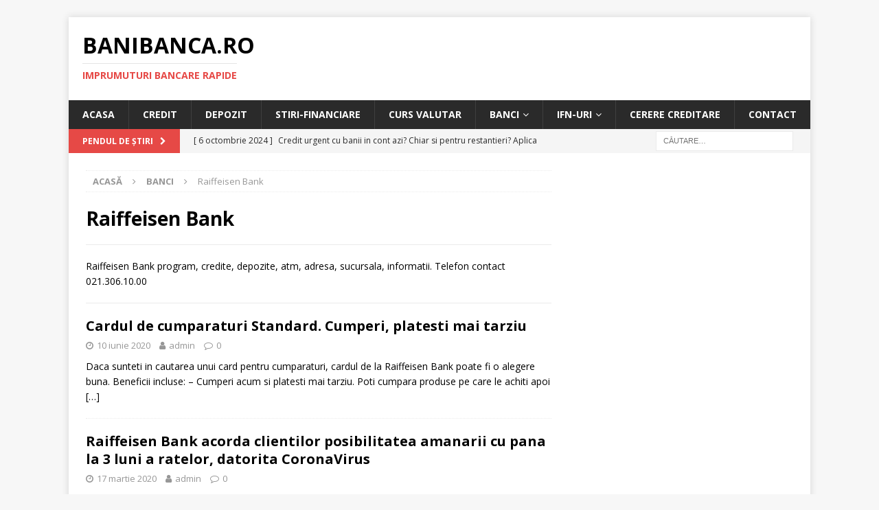

--- FILE ---
content_type: text/html; charset=UTF-8
request_url: http://banibanca.ro/informatii-despre/category/banci-romania/raiffeisen-bank/
body_size: 46591
content:
<!DOCTYPE html>
<html class="no-js mh-one-sb" lang="ro-RO">
<head>
<meta charset="UTF-8">
<meta name="viewport" content="width=device-width, initial-scale=1.0">
<link rel="profile" href="http://gmpg.org/xfn/11" />
<title>Informatii despre Raiffeisen Bank</title>
<meta name='robots' content='max-image-preview:large' />

<!-- All In One SEO Pack 3.7.1[214,257] -->
<meta name="description"  content="Raiffeisen Bank program, credite, depozite, atm, adresa, sucursala, informatii. Telefon contact 021.306.10.00" />

<meta name="keywords"  content="raiffeisen bank" />
<meta name="robots" content="noindex,follow" />

<script type="application/ld+json" class="aioseop-schema">{"@context":"https://schema.org","@graph":[{"@type":"Organization","@id":"https://banibanca.ro/#organization","url":"https://banibanca.ro/","name":"BaniBanca.RO","sameAs":[]},{"@type":"WebSite","@id":"https://banibanca.ro/#website","url":"https://banibanca.ro/","name":"BaniBanca.RO","publisher":{"@id":"https://banibanca.ro/#organization"}},{"@type":"CollectionPage","@id":"https://banibanca.ro/informatii-despre/category/banci-romania/raiffeisen-bank/#collectionpage","url":"https://banibanca.ro/informatii-despre/category/banci-romania/raiffeisen-bank/","inLanguage":"ro-RO","name":"Raiffeisen Bank","isPartOf":{"@id":"https://banibanca.ro/#website"},"breadcrumb":{"@id":"https://banibanca.ro/informatii-despre/category/banci-romania/raiffeisen-bank/#breadcrumblist"},"description":"Raiffeisen Bank program, credite, depozite, atm, adresa, sucursala, informatii. Telefon contact 021.306.10.00"},{"@type":"BreadcrumbList","@id":"https://banibanca.ro/informatii-despre/category/banci-romania/raiffeisen-bank/#breadcrumblist","itemListElement":[{"@type":"ListItem","position":1,"item":{"@type":"WebPage","@id":"https://banibanca.ro/","url":"https://banibanca.ro/","name":"Credit Rapid,Bancar,Nevoi Personale,Ipotecar,Prima Casa,Depozit,Asigurare"}},{"@type":"ListItem","position":2,"item":{"@type":"WebPage","@id":"https://banibanca.ro/informatii-despre/category/banci-romania/","url":"https://banibanca.ro/informatii-despre/category/banci-romania/","name":"Banci"}},{"@type":"ListItem","position":3,"item":{"@type":"WebPage","@id":"https://banibanca.ro/informatii-despre/category/banci-romania/raiffeisen-bank/","url":"https://banibanca.ro/informatii-despre/category/banci-romania/raiffeisen-bank/","name":"Raiffeisen Bank"}}]}]}</script>
<link rel="canonical" href="https://banibanca.ro/informatii-despre/category/banci-romania/raiffeisen-bank/" />
<!-- All In One SEO Pack -->
<link rel='dns-prefetch' href='//fonts.googleapis.com' />
<link rel="alternate" type="application/rss+xml" title="BaniBanca.RO &raquo; Flux" href="https://banibanca.ro/feed/" />
<link rel="alternate" type="application/rss+xml" title="BaniBanca.RO &raquo; Flux comentarii" href="https://banibanca.ro/comments/feed/" />
<link rel="alternate" type="application/rss+xml" title="BaniBanca.RO &raquo; Flux categorie Raiffeisen Bank" href="https://banibanca.ro/informatii-despre/category/banci-romania/raiffeisen-bank/feed/" />
<script type="text/javascript">
window._wpemojiSettings = {"baseUrl":"https:\/\/s.w.org\/images\/core\/emoji\/14.0.0\/72x72\/","ext":".png","svgUrl":"https:\/\/s.w.org\/images\/core\/emoji\/14.0.0\/svg\/","svgExt":".svg","source":{"concatemoji":"http:\/\/banibanca.ro\/wp-includes\/js\/wp-emoji-release.min.js?ver=6.3.7"}};
/*! This file is auto-generated */
!function(i,n){var o,s,e;function c(e){try{var t={supportTests:e,timestamp:(new Date).valueOf()};sessionStorage.setItem(o,JSON.stringify(t))}catch(e){}}function p(e,t,n){e.clearRect(0,0,e.canvas.width,e.canvas.height),e.fillText(t,0,0);var t=new Uint32Array(e.getImageData(0,0,e.canvas.width,e.canvas.height).data),r=(e.clearRect(0,0,e.canvas.width,e.canvas.height),e.fillText(n,0,0),new Uint32Array(e.getImageData(0,0,e.canvas.width,e.canvas.height).data));return t.every(function(e,t){return e===r[t]})}function u(e,t,n){switch(t){case"flag":return n(e,"\ud83c\udff3\ufe0f\u200d\u26a7\ufe0f","\ud83c\udff3\ufe0f\u200b\u26a7\ufe0f")?!1:!n(e,"\ud83c\uddfa\ud83c\uddf3","\ud83c\uddfa\u200b\ud83c\uddf3")&&!n(e,"\ud83c\udff4\udb40\udc67\udb40\udc62\udb40\udc65\udb40\udc6e\udb40\udc67\udb40\udc7f","\ud83c\udff4\u200b\udb40\udc67\u200b\udb40\udc62\u200b\udb40\udc65\u200b\udb40\udc6e\u200b\udb40\udc67\u200b\udb40\udc7f");case"emoji":return!n(e,"\ud83e\udef1\ud83c\udffb\u200d\ud83e\udef2\ud83c\udfff","\ud83e\udef1\ud83c\udffb\u200b\ud83e\udef2\ud83c\udfff")}return!1}function f(e,t,n){var r="undefined"!=typeof WorkerGlobalScope&&self instanceof WorkerGlobalScope?new OffscreenCanvas(300,150):i.createElement("canvas"),a=r.getContext("2d",{willReadFrequently:!0}),o=(a.textBaseline="top",a.font="600 32px Arial",{});return e.forEach(function(e){o[e]=t(a,e,n)}),o}function t(e){var t=i.createElement("script");t.src=e,t.defer=!0,i.head.appendChild(t)}"undefined"!=typeof Promise&&(o="wpEmojiSettingsSupports",s=["flag","emoji"],n.supports={everything:!0,everythingExceptFlag:!0},e=new Promise(function(e){i.addEventListener("DOMContentLoaded",e,{once:!0})}),new Promise(function(t){var n=function(){try{var e=JSON.parse(sessionStorage.getItem(o));if("object"==typeof e&&"number"==typeof e.timestamp&&(new Date).valueOf()<e.timestamp+604800&&"object"==typeof e.supportTests)return e.supportTests}catch(e){}return null}();if(!n){if("undefined"!=typeof Worker&&"undefined"!=typeof OffscreenCanvas&&"undefined"!=typeof URL&&URL.createObjectURL&&"undefined"!=typeof Blob)try{var e="postMessage("+f.toString()+"("+[JSON.stringify(s),u.toString(),p.toString()].join(",")+"));",r=new Blob([e],{type:"text/javascript"}),a=new Worker(URL.createObjectURL(r),{name:"wpTestEmojiSupports"});return void(a.onmessage=function(e){c(n=e.data),a.terminate(),t(n)})}catch(e){}c(n=f(s,u,p))}t(n)}).then(function(e){for(var t in e)n.supports[t]=e[t],n.supports.everything=n.supports.everything&&n.supports[t],"flag"!==t&&(n.supports.everythingExceptFlag=n.supports.everythingExceptFlag&&n.supports[t]);n.supports.everythingExceptFlag=n.supports.everythingExceptFlag&&!n.supports.flag,n.DOMReady=!1,n.readyCallback=function(){n.DOMReady=!0}}).then(function(){return e}).then(function(){var e;n.supports.everything||(n.readyCallback(),(e=n.source||{}).concatemoji?t(e.concatemoji):e.wpemoji&&e.twemoji&&(t(e.twemoji),t(e.wpemoji)))}))}((window,document),window._wpemojiSettings);
</script>
<style type="text/css">
img.wp-smiley,
img.emoji {
	display: inline !important;
	border: none !important;
	box-shadow: none !important;
	height: 1em !important;
	width: 1em !important;
	margin: 0 0.07em !important;
	vertical-align: -0.1em !important;
	background: none !important;
	padding: 0 !important;
}
</style>
	<link rel='stylesheet' id='wp-block-library-css' href='http://banibanca.ro/wp-includes/css/dist/block-library/style.min.css?ver=6.3.7' type='text/css' media='all' />
<style id='classic-theme-styles-inline-css' type='text/css'>
/*! This file is auto-generated */
.wp-block-button__link{color:#fff;background-color:#32373c;border-radius:9999px;box-shadow:none;text-decoration:none;padding:calc(.667em + 2px) calc(1.333em + 2px);font-size:1.125em}.wp-block-file__button{background:#32373c;color:#fff;text-decoration:none}
</style>
<style id='global-styles-inline-css' type='text/css'>
body{--wp--preset--color--black: #000000;--wp--preset--color--cyan-bluish-gray: #abb8c3;--wp--preset--color--white: #ffffff;--wp--preset--color--pale-pink: #f78da7;--wp--preset--color--vivid-red: #cf2e2e;--wp--preset--color--luminous-vivid-orange: #ff6900;--wp--preset--color--luminous-vivid-amber: #fcb900;--wp--preset--color--light-green-cyan: #7bdcb5;--wp--preset--color--vivid-green-cyan: #00d084;--wp--preset--color--pale-cyan-blue: #8ed1fc;--wp--preset--color--vivid-cyan-blue: #0693e3;--wp--preset--color--vivid-purple: #9b51e0;--wp--preset--gradient--vivid-cyan-blue-to-vivid-purple: linear-gradient(135deg,rgba(6,147,227,1) 0%,rgb(155,81,224) 100%);--wp--preset--gradient--light-green-cyan-to-vivid-green-cyan: linear-gradient(135deg,rgb(122,220,180) 0%,rgb(0,208,130) 100%);--wp--preset--gradient--luminous-vivid-amber-to-luminous-vivid-orange: linear-gradient(135deg,rgba(252,185,0,1) 0%,rgba(255,105,0,1) 100%);--wp--preset--gradient--luminous-vivid-orange-to-vivid-red: linear-gradient(135deg,rgba(255,105,0,1) 0%,rgb(207,46,46) 100%);--wp--preset--gradient--very-light-gray-to-cyan-bluish-gray: linear-gradient(135deg,rgb(238,238,238) 0%,rgb(169,184,195) 100%);--wp--preset--gradient--cool-to-warm-spectrum: linear-gradient(135deg,rgb(74,234,220) 0%,rgb(151,120,209) 20%,rgb(207,42,186) 40%,rgb(238,44,130) 60%,rgb(251,105,98) 80%,rgb(254,248,76) 100%);--wp--preset--gradient--blush-light-purple: linear-gradient(135deg,rgb(255,206,236) 0%,rgb(152,150,240) 100%);--wp--preset--gradient--blush-bordeaux: linear-gradient(135deg,rgb(254,205,165) 0%,rgb(254,45,45) 50%,rgb(107,0,62) 100%);--wp--preset--gradient--luminous-dusk: linear-gradient(135deg,rgb(255,203,112) 0%,rgb(199,81,192) 50%,rgb(65,88,208) 100%);--wp--preset--gradient--pale-ocean: linear-gradient(135deg,rgb(255,245,203) 0%,rgb(182,227,212) 50%,rgb(51,167,181) 100%);--wp--preset--gradient--electric-grass: linear-gradient(135deg,rgb(202,248,128) 0%,rgb(113,206,126) 100%);--wp--preset--gradient--midnight: linear-gradient(135deg,rgb(2,3,129) 0%,rgb(40,116,252) 100%);--wp--preset--font-size--small: 13px;--wp--preset--font-size--medium: 20px;--wp--preset--font-size--large: 36px;--wp--preset--font-size--x-large: 42px;--wp--preset--spacing--20: 0.44rem;--wp--preset--spacing--30: 0.67rem;--wp--preset--spacing--40: 1rem;--wp--preset--spacing--50: 1.5rem;--wp--preset--spacing--60: 2.25rem;--wp--preset--spacing--70: 3.38rem;--wp--preset--spacing--80: 5.06rem;--wp--preset--shadow--natural: 6px 6px 9px rgba(0, 0, 0, 0.2);--wp--preset--shadow--deep: 12px 12px 50px rgba(0, 0, 0, 0.4);--wp--preset--shadow--sharp: 6px 6px 0px rgba(0, 0, 0, 0.2);--wp--preset--shadow--outlined: 6px 6px 0px -3px rgba(255, 255, 255, 1), 6px 6px rgba(0, 0, 0, 1);--wp--preset--shadow--crisp: 6px 6px 0px rgba(0, 0, 0, 1);}:where(.is-layout-flex){gap: 0.5em;}:where(.is-layout-grid){gap: 0.5em;}body .is-layout-flow > .alignleft{float: left;margin-inline-start: 0;margin-inline-end: 2em;}body .is-layout-flow > .alignright{float: right;margin-inline-start: 2em;margin-inline-end: 0;}body .is-layout-flow > .aligncenter{margin-left: auto !important;margin-right: auto !important;}body .is-layout-constrained > .alignleft{float: left;margin-inline-start: 0;margin-inline-end: 2em;}body .is-layout-constrained > .alignright{float: right;margin-inline-start: 2em;margin-inline-end: 0;}body .is-layout-constrained > .aligncenter{margin-left: auto !important;margin-right: auto !important;}body .is-layout-constrained > :where(:not(.alignleft):not(.alignright):not(.alignfull)){max-width: var(--wp--style--global--content-size);margin-left: auto !important;margin-right: auto !important;}body .is-layout-constrained > .alignwide{max-width: var(--wp--style--global--wide-size);}body .is-layout-flex{display: flex;}body .is-layout-flex{flex-wrap: wrap;align-items: center;}body .is-layout-flex > *{margin: 0;}body .is-layout-grid{display: grid;}body .is-layout-grid > *{margin: 0;}:where(.wp-block-columns.is-layout-flex){gap: 2em;}:where(.wp-block-columns.is-layout-grid){gap: 2em;}:where(.wp-block-post-template.is-layout-flex){gap: 1.25em;}:where(.wp-block-post-template.is-layout-grid){gap: 1.25em;}.has-black-color{color: var(--wp--preset--color--black) !important;}.has-cyan-bluish-gray-color{color: var(--wp--preset--color--cyan-bluish-gray) !important;}.has-white-color{color: var(--wp--preset--color--white) !important;}.has-pale-pink-color{color: var(--wp--preset--color--pale-pink) !important;}.has-vivid-red-color{color: var(--wp--preset--color--vivid-red) !important;}.has-luminous-vivid-orange-color{color: var(--wp--preset--color--luminous-vivid-orange) !important;}.has-luminous-vivid-amber-color{color: var(--wp--preset--color--luminous-vivid-amber) !important;}.has-light-green-cyan-color{color: var(--wp--preset--color--light-green-cyan) !important;}.has-vivid-green-cyan-color{color: var(--wp--preset--color--vivid-green-cyan) !important;}.has-pale-cyan-blue-color{color: var(--wp--preset--color--pale-cyan-blue) !important;}.has-vivid-cyan-blue-color{color: var(--wp--preset--color--vivid-cyan-blue) !important;}.has-vivid-purple-color{color: var(--wp--preset--color--vivid-purple) !important;}.has-black-background-color{background-color: var(--wp--preset--color--black) !important;}.has-cyan-bluish-gray-background-color{background-color: var(--wp--preset--color--cyan-bluish-gray) !important;}.has-white-background-color{background-color: var(--wp--preset--color--white) !important;}.has-pale-pink-background-color{background-color: var(--wp--preset--color--pale-pink) !important;}.has-vivid-red-background-color{background-color: var(--wp--preset--color--vivid-red) !important;}.has-luminous-vivid-orange-background-color{background-color: var(--wp--preset--color--luminous-vivid-orange) !important;}.has-luminous-vivid-amber-background-color{background-color: var(--wp--preset--color--luminous-vivid-amber) !important;}.has-light-green-cyan-background-color{background-color: var(--wp--preset--color--light-green-cyan) !important;}.has-vivid-green-cyan-background-color{background-color: var(--wp--preset--color--vivid-green-cyan) !important;}.has-pale-cyan-blue-background-color{background-color: var(--wp--preset--color--pale-cyan-blue) !important;}.has-vivid-cyan-blue-background-color{background-color: var(--wp--preset--color--vivid-cyan-blue) !important;}.has-vivid-purple-background-color{background-color: var(--wp--preset--color--vivid-purple) !important;}.has-black-border-color{border-color: var(--wp--preset--color--black) !important;}.has-cyan-bluish-gray-border-color{border-color: var(--wp--preset--color--cyan-bluish-gray) !important;}.has-white-border-color{border-color: var(--wp--preset--color--white) !important;}.has-pale-pink-border-color{border-color: var(--wp--preset--color--pale-pink) !important;}.has-vivid-red-border-color{border-color: var(--wp--preset--color--vivid-red) !important;}.has-luminous-vivid-orange-border-color{border-color: var(--wp--preset--color--luminous-vivid-orange) !important;}.has-luminous-vivid-amber-border-color{border-color: var(--wp--preset--color--luminous-vivid-amber) !important;}.has-light-green-cyan-border-color{border-color: var(--wp--preset--color--light-green-cyan) !important;}.has-vivid-green-cyan-border-color{border-color: var(--wp--preset--color--vivid-green-cyan) !important;}.has-pale-cyan-blue-border-color{border-color: var(--wp--preset--color--pale-cyan-blue) !important;}.has-vivid-cyan-blue-border-color{border-color: var(--wp--preset--color--vivid-cyan-blue) !important;}.has-vivid-purple-border-color{border-color: var(--wp--preset--color--vivid-purple) !important;}.has-vivid-cyan-blue-to-vivid-purple-gradient-background{background: var(--wp--preset--gradient--vivid-cyan-blue-to-vivid-purple) !important;}.has-light-green-cyan-to-vivid-green-cyan-gradient-background{background: var(--wp--preset--gradient--light-green-cyan-to-vivid-green-cyan) !important;}.has-luminous-vivid-amber-to-luminous-vivid-orange-gradient-background{background: var(--wp--preset--gradient--luminous-vivid-amber-to-luminous-vivid-orange) !important;}.has-luminous-vivid-orange-to-vivid-red-gradient-background{background: var(--wp--preset--gradient--luminous-vivid-orange-to-vivid-red) !important;}.has-very-light-gray-to-cyan-bluish-gray-gradient-background{background: var(--wp--preset--gradient--very-light-gray-to-cyan-bluish-gray) !important;}.has-cool-to-warm-spectrum-gradient-background{background: var(--wp--preset--gradient--cool-to-warm-spectrum) !important;}.has-blush-light-purple-gradient-background{background: var(--wp--preset--gradient--blush-light-purple) !important;}.has-blush-bordeaux-gradient-background{background: var(--wp--preset--gradient--blush-bordeaux) !important;}.has-luminous-dusk-gradient-background{background: var(--wp--preset--gradient--luminous-dusk) !important;}.has-pale-ocean-gradient-background{background: var(--wp--preset--gradient--pale-ocean) !important;}.has-electric-grass-gradient-background{background: var(--wp--preset--gradient--electric-grass) !important;}.has-midnight-gradient-background{background: var(--wp--preset--gradient--midnight) !important;}.has-small-font-size{font-size: var(--wp--preset--font-size--small) !important;}.has-medium-font-size{font-size: var(--wp--preset--font-size--medium) !important;}.has-large-font-size{font-size: var(--wp--preset--font-size--large) !important;}.has-x-large-font-size{font-size: var(--wp--preset--font-size--x-large) !important;}
.wp-block-navigation a:where(:not(.wp-element-button)){color: inherit;}
:where(.wp-block-post-template.is-layout-flex){gap: 1.25em;}:where(.wp-block-post-template.is-layout-grid){gap: 1.25em;}
:where(.wp-block-columns.is-layout-flex){gap: 2em;}:where(.wp-block-columns.is-layout-grid){gap: 2em;}
.wp-block-pullquote{font-size: 1.5em;line-height: 1.6;}
</style>
<link rel='stylesheet' id='mh-magazine-css' href='http://banibanca.ro/wp-content/themes/mh-magazine-/style.css?ver=6.3.7' type='text/css' media='all' />
<link rel='stylesheet' id='mh-font-awesome-css' href='http://banibanca.ro/wp-content/themes/mh-magazine-/includes/font-awesome.min.css' type='text/css' media='all' />
<link rel='stylesheet' id='mh-google-fonts-css' href='https://fonts.googleapis.com/css?family=Open+Sans:300,400,400italic,600,700' type='text/css' media='all' />
<script type='text/javascript' src='http://banibanca.ro/wp-includes/js/jquery/jquery.min.js?ver=3.7.0' id='jquery-core-js'></script>
<script type='text/javascript' src='http://banibanca.ro/wp-includes/js/jquery/jquery-migrate.min.js?ver=3.4.1' id='jquery-migrate-js'></script>
<script type='text/javascript' src='http://banibanca.ro/wp-content/themes/mh-magazine-/js/scripts.js?ver=6.3.7' id='mh-scripts-js'></script>
<link rel="https://api.w.org/" href="https://banibanca.ro/wp-json/" /><link rel="alternate" type="application/json" href="https://banibanca.ro/wp-json/wp/v2/categories/723" /><link rel="EditURI" type="application/rsd+xml" title="RSD" href="https://banibanca.ro/xmlrpc.php?rsd" />
<meta name="generator" content="WordPress 6.3.7" />
<!--[if lt IE 9]>
<script src="http://banibanca.ro/wp-content/themes/mh-magazine-/js/css3-mediaqueries.js"></script>
<![endif]-->
<link rel="icon" href="https://banibanca.ro/wp-content/uploads/gifbanibanca.png" sizes="32x32" />
<link rel="icon" href="https://banibanca.ro/wp-content/uploads/gifbanibanca.png" sizes="192x192" />
<link rel="apple-touch-icon" href="https://banibanca.ro/wp-content/uploads/gifbanibanca.png" />
<meta name="msapplication-TileImage" content="https://banibanca.ro/wp-content/uploads/gifbanibanca.png" />
</head>
<body id="mh-mobile" class="archive category category-raiffeisen-bank category-723 mh-boxed-layout mh-right-sb mh-loop-layout1 mh-widget-layout1" itemscope="itemscope" itemtype="http://schema.org/WebPage">
<div class="mh-container mh-container-outer">
<div class="mh-header-nav-mobile clearfix"></div>
	<div class="mh-preheader">
    	<div class="mh-container mh-container-inner mh-row clearfix">
							<div class="mh-header-bar-content mh-header-bar-top-left mh-col-2-3 clearfix">
									</div>
										<div class="mh-header-bar-content mh-header-bar-top-right mh-col-1-3 clearfix">
									</div>
					</div>
	</div>
<header class="mh-header" itemscope="itemscope" itemtype="http://schema.org/WPHeader">
	<div class="mh-container mh-container-inner clearfix">
		<div class="mh-custom-header clearfix">
<div class="mh-header-columns mh-row clearfix">
<div class="mh-col-1-3 mh-site-identity">
<div class="mh-site-logo" role="banner" itemscope="itemscope" itemtype="http://schema.org/Brand">
<div class="mh-header-text">
<a class="mh-header-text-link" href="https://banibanca.ro/" title="BaniBanca.RO" rel="home">
<h2 class="mh-header-title">BaniBanca.RO</h2>
<h3 class="mh-header-tagline">imprumuturi bancare rapide</h3>
</a>
</div>
</div>
</div>

</div>
</div>
	</div>
	<div class="mh-main-nav-wrap">
		<nav class="mh-navigation mh-main-nav mh-container mh-container-inner clearfix" itemscope="itemscope" itemtype="http://schema.org/SiteNavigationElement">
			<div class="menu-1-container"><ul id="menu-1" class="menu"><li id="menu-item-1213" class="menu-item menu-item-type-custom menu-item-object-custom menu-item-1213"><a href="http://banibanca.ro">Acasa</a></li>
<li id="menu-item-1254" class="menu-item menu-item-type-taxonomy menu-item-object-category menu-item-1254"><a href="https://banibanca.ro/informatii-despre/category/credit/">Credit</a></li>
<li id="menu-item-1255" class="menu-item menu-item-type-taxonomy menu-item-object-category menu-item-1255"><a href="https://banibanca.ro/informatii-despre/category/depozit/">Depozit</a></li>
<li id="menu-item-1212" class="menu-item menu-item-type-taxonomy menu-item-object-category menu-item-1212"><a href="https://banibanca.ro/informatii-despre/category/stiri-financiare/">Stiri-Financiare</a></li>
<li id="menu-item-1253" class="menu-item menu-item-type-taxonomy menu-item-object-category menu-item-1253"><a href="https://banibanca.ro/informatii-despre/category/curs-valutar-bnr/">Curs valutar</a></li>
<li id="menu-item-1216" class="menu-item menu-item-type-taxonomy menu-item-object-category current-category-ancestor menu-item-has-children menu-item-1216"><a href="https://banibanca.ro/informatii-despre/category/banci-romania/">Banci</a>
<ul class="sub-menu">
	<li id="menu-item-1221" class="menu-item menu-item-type-taxonomy menu-item-object-category menu-item-1221"><a href="https://banibanca.ro/informatii-despre/category/banci-romania/banca-transilvania/">Banca Transilvania</a></li>
	<li id="menu-item-1219" class="menu-item menu-item-type-taxonomy menu-item-object-category menu-item-1219"><a href="https://banibanca.ro/informatii-despre/category/banci-romania/banca-comerciala-romana-bcr/">Banca Comercială Română (BCR)</a></li>
	<li id="menu-item-1220" class="menu-item menu-item-type-taxonomy menu-item-object-category menu-item-1220"><a href="https://banibanca.ro/informatii-despre/category/banci-romania/banca-romaneasca/">Banca Românească</a></li>
	<li id="menu-item-1225" class="menu-item menu-item-type-taxonomy menu-item-object-category menu-item-1225"><a href="https://banibanca.ro/informatii-despre/category/banci-romania/otp-bank-romania/">OTP Bank România</a></li>
	<li id="menu-item-1224" class="menu-item menu-item-type-taxonomy menu-item-object-category menu-item-1224"><a href="https://banibanca.ro/informatii-despre/category/banci-romania/ing-bank-n-v-amsterdam/">ING Bank N.V., Amsterdam</a></li>
	<li id="menu-item-1223" class="menu-item menu-item-type-taxonomy menu-item-object-category menu-item-1223"><a href="https://banibanca.ro/informatii-despre/category/banci-romania/cec-bank/">CEC Bank</a></li>
	<li id="menu-item-1217" class="menu-item menu-item-type-taxonomy menu-item-object-category menu-item-1217"><a href="https://banibanca.ro/informatii-despre/category/banci-romania/alpha-bank-romania/">Alpha Bank România</a></li>
	<li id="menu-item-1222" class="menu-item menu-item-type-taxonomy menu-item-object-category menu-item-1222"><a href="https://banibanca.ro/informatii-despre/category/banci-romania/bancpost/">Bancpost</a></li>
	<li id="menu-item-1233" class="menu-item menu-item-type-custom menu-item-object-custom menu-item-1233"><a href="http://banibanca.ro/banci-comerciale-romania-contact-info-adresa-click/">Toate Bancile</a></li>
</ul>
</li>
<li id="menu-item-1236" class="menu-item menu-item-type-taxonomy menu-item-object-category menu-item-has-children menu-item-1236"><a href="https://banibanca.ro/informatii-despre/category/ifn-uri/">IFN-uri</a>
<ul class="sub-menu">
	<li id="menu-item-1242" class="menu-item menu-item-type-taxonomy menu-item-object-category menu-item-1242"><a href="https://banibanca.ro/informatii-despre/category/ifn-uri/credius-ifn/">CREDIUS IFN</a></li>
	<li id="menu-item-1241" class="menu-item menu-item-type-taxonomy menu-item-object-category menu-item-1241"><a href="https://banibanca.ro/informatii-despre/category/ifn-uri/zaplo-ifn/">ZAPLO IFN</a></li>
	<li id="menu-item-1244" class="menu-item menu-item-type-taxonomy menu-item-object-category menu-item-1244"><a href="https://banibanca.ro/informatii-despre/category/ifn-uri/ferratum-romania-i-f-n/">FERRATUM ROMANIA I.F.N.</a></li>
	<li id="menu-item-1237" class="menu-item menu-item-type-taxonomy menu-item-object-category menu-item-1237"><a href="https://banibanca.ro/informatii-despre/category/ifn-uri/ifn-extra-finance/">IFN EXTRA FINANCE</a></li>
	<li id="menu-item-1238" class="menu-item menu-item-type-taxonomy menu-item-object-category menu-item-1238"><a href="https://banibanca.ro/informatii-despre/category/ifn-uri/ocean-credit-ifn/">OCEAN CREDIT IFN</a></li>
	<li id="menu-item-1243" class="menu-item menu-item-type-taxonomy menu-item-object-category menu-item-1243"><a href="https://banibanca.ro/informatii-despre/category/ifn-uri/easy-credit-4-all-ifn/">EASY CREDIT 4 ALL IFN</a></li>
	<li id="menu-item-1239" class="menu-item menu-item-type-taxonomy menu-item-object-category menu-item-1239"><a href="https://banibanca.ro/informatii-despre/category/ifn-uri/simplu-credit-ifn/">SIMPLU CREDIT IFN</a></li>
	<li id="menu-item-1240" class="menu-item menu-item-type-taxonomy menu-item-object-category menu-item-1240"><a href="https://banibanca.ro/informatii-despre/category/ifn-uri/telecredit-ifn/">TELECREDIT IFN</a></li>
	<li id="menu-item-1245" class="menu-item menu-item-type-custom menu-item-object-custom menu-item-1245"><a href="http://banibanca.ro/lista-ifn-uri-romania-contact-info-adresa-telefon-site-aplica-click/">Toate IFN-urile</a></li>
</ul>
</li>
<li id="menu-item-1265" class="menu-item menu-item-type-custom menu-item-object-custom menu-item-1265"><a href="http://solutiecredit.ro/cerere.php">Cerere Creditare</a></li>
<li id="menu-item-1262" class="menu-item menu-item-type-custom menu-item-object-custom menu-item-1262"><a href="http://banibanca.ro/contact-sc-solutie-credit-net-srl-telefon-program-informatii-aici/">Contact</a></li>
</ul></div>		</nav>
	</div>
	</header>
	<div class="mh-subheader">
		<div class="mh-container mh-container-inner mh-row clearfix">
							<div class="mh-header-bar-content mh-header-bar-bottom-left mh-col-2-3 clearfix">
											<div class="mh-header-ticker mh-header-ticker-bottom">
							<div class="mh-ticker-bottom">
			<div class="mh-ticker-title mh-ticker-title-bottom">
			Pendul de Știri<i class="fa fa-chevron-right"></i>		</div>
		<div class="mh-ticker-content mh-ticker-content-bottom">
		<ul id="mh-ticker-loop-bottom">				<li class="mh-ticker-item mh-ticker-item-bottom">
					<a href="https://banibanca.ro/informatii-despre/credit-rapid/credit-restantieri-2025-solutii-rapide/" title="Credit restantieri 2025. Solutii rapide.">
						<span class="mh-ticker-item-date mh-ticker-item-date-bottom">
                        	[ 6 ianuarie 2025 ]                        </span>
						<span class="mh-ticker-item-title mh-ticker-item-title-bottom">
							Credit restantieri 2025. Solutii rapide.						</span>
													<span class="mh-ticker-item-cat mh-ticker-item-cat-bottom">
								<i class="fa fa-caret-right"></i>
																Credit rapid							</span>
											</a>
				</li>				<li class="mh-ticker-item mh-ticker-item-bottom">
					<a href="https://banibanca.ro/informatii-despre/credit-rapid/credit-urgent-cu-banii-in-cont-azi-chiar-si-pentru-restantieri-aplica-online/" title="Credit urgent cu banii in cont azi? Chiar si pentru restantieri? Aplica online!">
						<span class="mh-ticker-item-date mh-ticker-item-date-bottom">
                        	[ 6 octombrie 2024 ]                        </span>
						<span class="mh-ticker-item-title mh-ticker-item-title-bottom">
							Credit urgent cu banii in cont azi? Chiar si pentru restantieri? Aplica online!						</span>
													<span class="mh-ticker-item-cat mh-ticker-item-cat-bottom">
								<i class="fa fa-caret-right"></i>
																Credit rapid							</span>
											</a>
				</li>				<li class="mh-ticker-item mh-ticker-item-bottom">
					<a href="https://banibanca.ro/informatii-despre/credit-rapid/facem-rata-creditului-mai-mica-sau-iti-dam-bani-in-plus-profita-de-plafonarea-dobanzilor/" title="Facem rata creditului mai mica sau iti dam bani in plus? Profita de plafonarea dobanzilor.">
						<span class="mh-ticker-item-date mh-ticker-item-date-bottom">
                        	[ 8 septembrie 2024 ]                        </span>
						<span class="mh-ticker-item-title mh-ticker-item-title-bottom">
							Facem rata creditului mai mica sau iti dam bani in plus? Profita de plafonarea dobanzilor.						</span>
													<span class="mh-ticker-item-cat mh-ticker-item-cat-bottom">
								<i class="fa fa-caret-right"></i>
																Credit rapid							</span>
											</a>
				</li>				<li class="mh-ticker-item mh-ticker-item-bottom">
					<a href="https://banibanca.ro/informatii-despre/credit-rapid/creditarea-restantierilor-si-imbunatatirea-scorului-financiar/" title="Creditarea restantierilor si imbunatatirea scorului financiar">
						<span class="mh-ticker-item-date mh-ticker-item-date-bottom">
                        	[ 11 august 2024 ]                        </span>
						<span class="mh-ticker-item-title mh-ticker-item-title-bottom">
							Creditarea restantierilor si imbunatatirea scorului financiar						</span>
													<span class="mh-ticker-item-cat mh-ticker-item-cat-bottom">
								<i class="fa fa-caret-right"></i>
																Credit rapid							</span>
											</a>
				</li>				<li class="mh-ticker-item mh-ticker-item-bottom">
					<a href="https://banibanca.ro/informatii-despre/credit-rapid/credit-online-pentru-restantieri-aplica-online-sau-telefonic/" title="Credit online pentru restantieri. Aplica online sau telefonic.">
						<span class="mh-ticker-item-date mh-ticker-item-date-bottom">
                        	[ 29 iulie 2024 ]                        </span>
						<span class="mh-ticker-item-title mh-ticker-item-title-bottom">
							Credit online pentru restantieri. Aplica online sau telefonic.						</span>
													<span class="mh-ticker-item-cat mh-ticker-item-cat-bottom">
								<i class="fa fa-caret-right"></i>
																Credit rapid							</span>
											</a>
				</li>		</ul>
	</div>
</div>						</div>
									</div>
										<div class="mh-header-bar-content mh-header-bar-bottom-right mh-col-1-3 clearfix">
											<aside class="mh-header-search mh-header-search-bottom">
							<form role="search" method="get" class="search-form" action="https://banibanca.ro/">
				<label>
					<span class="screen-reader-text">Caută după:</span>
					<input type="search" class="search-field" placeholder="Căutare&hellip;" value="" name="s" />
				</label>
				<input type="submit" class="search-submit" value="Caută" />
			</form>						</aside>
									</div>
					</div>
	</div>



<meta property="og:image" content="http://biroucredit.ro/fb2.png"/>
<meta property="og:description" content="Descriere"/>


<!-- Global site tag (gtag.js) - Google Analytics -->
<script async src="https://www.googletagmanager.com/gtag/js?id=UA-45510762-1"></script>
<script>
  window.dataLayer = window.dataLayer || [];
  function gtag(){dataLayer.push(arguments);}
  gtag('js', new Date());

  gtag('config', 'UA-45510762-1');
</script>


<script async src="//pagead2.googlesyndication.com/pagead/js/adsbygoogle.js"></script><div class="mh-wrapper clearfix">
	<div class="mh-main clearfix">
		<div id="main-content" class="mh-loop mh-content" role="main"><nav class="mh-breadcrumb"><span itemscope itemtype="http://data-vocabulary.org/Breadcrumb"><a href="https://banibanca.ro" itemprop="url"><span itemprop="title">Acasă</span></a></span><span class="mh-breadcrumb-delimiter"><i class="fa fa-angle-right"></i></span><a href="https://banibanca.ro/informatii-despre/category/banci-romania/">Banci</a><span class="mh-breadcrumb-delimiter"><i class="fa fa-angle-right"></i></span>Raiffeisen Bank</nav>
				<header class="page-header"><h1 class="page-title">Raiffeisen Bank</h1><div class="entry-content mh-loop-description"><p>Raiffeisen Bank program, credite, depozite, atm, adresa, sucursala, informatii. Telefon contact 021.306.10.00</p>
</div>				</header><article class="mh-posts-list-item clearfix post-1966 post type-post status-publish format-standard hentry category-raiffeisen-bank">
	
	<div class="mh-posts-list-content clearfix">
		<header class="mh-posts-list-header">
			<h3 class="entry-title mh-posts-list-title">
				<a href="https://banibanca.ro/informatii-despre/banci-romania/raiffeisen-bank/cardul-de-cumparaturi-standard-cumperi-platesti-mai-tarziu/" title="Cardul de cumparaturi Standard. Cumperi, platesti mai tarziu" rel="bookmark">
					Cardul de cumparaturi Standard. Cumperi, platesti mai tarziu				</a>
			</h3>
			<div class="mh-meta mh-posts-list-meta">
				<span class="mh-meta-date updated"><i class="fa fa-clock-o"></i>10 iunie 2020</span>
<span class="mh-meta-author author vcard"><i class="fa fa-user"></i><a class="fn" href="https://banibanca.ro/informatii-despre/author/dvsplay/">admin</a></span>
<span class="mh-meta-comments"><i class="fa fa-comment-o"></i><a class="mh-comment-count-link" href="https://banibanca.ro/informatii-despre/banci-romania/raiffeisen-bank/cardul-de-cumparaturi-standard-cumperi-platesti-mai-tarziu/#mh-comments">0</a></span>
			</div>
		</header>
		<div class="mh-posts-list-excerpt clearfix">
			<div class="mh-excerpt"><p>Daca sunteti in cautarea unui card pentru cumparaturi, cardul de la Raiffeisen Bank poate fi o alegere buna. Beneficii incluse: &#8211; Cumperi acum si platesti mai tarziu. Poti cumpara produse pe care le achiti apoi <a class="mh-excerpt-more" href="https://banibanca.ro/informatii-despre/banci-romania/raiffeisen-bank/cardul-de-cumparaturi-standard-cumperi-platesti-mai-tarziu/" title="Cardul de cumparaturi Standard. Cumperi, platesti mai tarziu">[&#8230;]</a></p>
</div>		</div>
	</div>
</article><article class="mh-posts-list-item clearfix post-1925 post type-post status-publish format-standard hentry category-raiffeisen-bank">
	
	<div class="mh-posts-list-content clearfix">
		<header class="mh-posts-list-header">
			<h3 class="entry-title mh-posts-list-title">
				<a href="https://banibanca.ro/informatii-despre/banci-romania/raiffeisen-bank/raiffeisen-bank-acorda-clientilor-posibilitatea-amanarii-cu-pana-la-3-luni-a-ratelor-datorita-coronavirus/" title="Raiffeisen Bank acorda clientilor posibilitatea amanarii cu pana la 3 luni a ratelor, datorita CoronaVirus" rel="bookmark">
					Raiffeisen Bank acorda clientilor posibilitatea amanarii cu pana la 3 luni a ratelor, datorita CoronaVirus				</a>
			</h3>
			<div class="mh-meta mh-posts-list-meta">
				<span class="mh-meta-date updated"><i class="fa fa-clock-o"></i>17 martie 2020</span>
<span class="mh-meta-author author vcard"><i class="fa fa-user"></i><a class="fn" href="https://banibanca.ro/informatii-despre/author/dvsplay/">admin</a></span>
<span class="mh-meta-comments"><i class="fa fa-comment-o"></i><a class="mh-comment-count-link" href="https://banibanca.ro/informatii-despre/banci-romania/raiffeisen-bank/raiffeisen-bank-acorda-clientilor-posibilitatea-amanarii-cu-pana-la-3-luni-a-ratelor-datorita-coronavirus/#mh-comments">0</a></span>
			</div>
		</header>
		<div class="mh-posts-list-excerpt clearfix">
			<div class="mh-excerpt"><p>Raiffeisen Bank isi anunta clientii care au credite ca pot opta pentru o amanare de pana la 3 luni la plata ratelor. Banca precizeaza ca majoritatea au aceasta posibilitate prevazuta in contract, insa, pentru cei <a class="mh-excerpt-more" href="https://banibanca.ro/informatii-despre/banci-romania/raiffeisen-bank/raiffeisen-bank-acorda-clientilor-posibilitatea-amanarii-cu-pana-la-3-luni-a-ratelor-datorita-coronavirus/" title="Raiffeisen Bank acorda clientilor posibilitatea amanarii cu pana la 3 luni a ratelor, datorita CoronaVirus">[&#8230;]</a></p>
</div>		</div>
	</div>
</article><article class="mh-posts-list-item clearfix post-1528 post type-post status-publish format-standard hentry category-raiffeisen-bank">
	
	<div class="mh-posts-list-content clearfix">
		<header class="mh-posts-list-header">
			<h3 class="entry-title mh-posts-list-title">
				<a href="https://banibanca.ro/informatii-despre/banci-romania/raiffeisen-bank/raiffeisen-creditul-pentru-nevoi-personale-flexi-credit-2018-info/" title="Raiffeisen &#8211; Creditul pentru nevoi personale Flexi Credit 2018 [Info]" rel="bookmark">
					Raiffeisen &#8211; Creditul pentru nevoi personale Flexi Credit 2018 [Info]				</a>
			</h3>
			<div class="mh-meta mh-posts-list-meta">
				<span class="mh-meta-date updated"><i class="fa fa-clock-o"></i>9 mai 2018</span>
<span class="mh-meta-author author vcard"><i class="fa fa-user"></i><a class="fn" href="https://banibanca.ro/informatii-despre/author/dvsplay/">admin</a></span>
<span class="mh-meta-comments"><i class="fa fa-comment-o"></i><a class="mh-comment-count-link" href="https://banibanca.ro/informatii-despre/banci-romania/raiffeisen-bank/raiffeisen-creditul-pentru-nevoi-personale-flexi-credit-2018-info/#mh-comments">0</a></span>
			</div>
		</header>
		<div class="mh-posts-list-excerpt clearfix">
			<div class="mh-excerpt"><p>Criterii minime: &#8211; venit minim 160 euro (echivalent in lei) pentru fiecare membru al familiei &#8211; minim 3 luni la locul actual de munca &#8211; fara credite executate sau rambursate cu intarzieri mari si repetate <a class="mh-excerpt-more" href="https://banibanca.ro/informatii-despre/banci-romania/raiffeisen-bank/raiffeisen-creditul-pentru-nevoi-personale-flexi-credit-2018-info/" title="Raiffeisen &#8211; Creditul pentru nevoi personale Flexi Credit 2018 [Info]">[&#8230;]</a></p>
</div>		</div>
	</div>
</article>		</div>
		<center>
<script async src="//pagead2.googlesyndication.com/pagead/js/adsbygoogle.js"></script>
<!-- BaniBanca mare -->
<ins class="adsbygoogle"
     style="display:inline-block;width:300px;height:600px"
     data-ad-client="ca-pub-8818093710691619"
     data-ad-slot="5874585637"></ins>
<script>
(adsbygoogle = window.adsbygoogle || []).push({});
</script>
</center>
	<aside class="mh-widget-col-1 mh-sidebar" itemscope="itemscope" itemtype="http://schema.org/WPSideBar">
		<div id="recent-posts-2" class="mh-widget widget_recent_entries">
		<h4 class="mh-widget-title"><span class="mh-widget-title-inner">Articole recente</span></h4>
		<ul>
											<li>
					<a href="https://banibanca.ro/informatii-despre/credit-rapid/credit-restantieri-2025-solutii-rapide/">Credit restantieri 2025. Solutii rapide.</a>
									</li>
											<li>
					<a href="https://banibanca.ro/informatii-despre/credit-rapid/credit-urgent-cu-banii-in-cont-azi-chiar-si-pentru-restantieri-aplica-online/">Credit urgent cu banii in cont azi? Chiar si pentru restantieri? Aplica online!</a>
									</li>
											<li>
					<a href="https://banibanca.ro/informatii-despre/credit-rapid/facem-rata-creditului-mai-mica-sau-iti-dam-bani-in-plus-profita-de-plafonarea-dobanzilor/">Facem rata creditului mai mica sau iti dam bani in plus? Profita de plafonarea dobanzilor.</a>
									</li>
					</ul>

		</div>	</aside>	</div>
	</div>

<h2><center>
		<a href="https://banibanca.ro/informatii-despre/credit-rapid/Riscuri-asumate-in-urma-stergerii-datelor-din-Biroul-de-Credit-Important-2018/" title="Biroul de Credit">Biroul de Credit</a> |  
		<a href="https://banibanca.ro/informatii-despre/credit-rapid/Credit-online-pentru-restantieri-Aprobare-in-24-ore-solutii-2018-CLICK/" title="Credit cu Buletinul">Credit cu Buletinul</a> |  
		<a href="https://banibanca.ro/informatii-despre/credit-rapid/Credit-online-pentru-restantieri-Aprobare-in-24-ore-solutii-2018-CLICK/" title="Credit restantieri">Credit restantieri</a> |  
		<a href="https://banibanca.ro/informatii-despre/credit-rapid/Credit-online-pentru-restantieri-Aprobare-in-24-ore-solutii-2018-CLICK/" title="Credit istoric negativ">Credit istoric negativ</a></center></h2>

	<div class="mh-footer-nav-mobile"></div>
	<nav class="mh-navigation mh-footer-nav" itemscope="itemscope" itemtype="http://schema.org/SiteNavigationElement">
		<div class="mh-container mh-container-inner clearfix">
			<div class="menu-1-container"><ul id="menu-2" class="menu"><li class="menu-item menu-item-type-custom menu-item-object-custom menu-item-1213"><a href="http://banibanca.ro">Acasa</a></li>
<li class="menu-item menu-item-type-taxonomy menu-item-object-category menu-item-1254"><a href="https://banibanca.ro/informatii-despre/category/credit/">Credit</a></li>
<li class="menu-item menu-item-type-taxonomy menu-item-object-category menu-item-1255"><a href="https://banibanca.ro/informatii-despre/category/depozit/">Depozit</a></li>
<li class="menu-item menu-item-type-taxonomy menu-item-object-category menu-item-1212"><a href="https://banibanca.ro/informatii-despre/category/stiri-financiare/">Stiri-Financiare</a></li>
<li class="menu-item menu-item-type-taxonomy menu-item-object-category menu-item-1253"><a href="https://banibanca.ro/informatii-despre/category/curs-valutar-bnr/">Curs valutar</a></li>
<li class="menu-item menu-item-type-taxonomy menu-item-object-category current-category-ancestor menu-item-has-children menu-item-1216"><a href="https://banibanca.ro/informatii-despre/category/banci-romania/">Banci</a>
<ul class="sub-menu">
	<li class="menu-item menu-item-type-taxonomy menu-item-object-category menu-item-1221"><a href="https://banibanca.ro/informatii-despre/category/banci-romania/banca-transilvania/">Banca Transilvania</a></li>
	<li class="menu-item menu-item-type-taxonomy menu-item-object-category menu-item-1219"><a href="https://banibanca.ro/informatii-despre/category/banci-romania/banca-comerciala-romana-bcr/">Banca Comercială Română (BCR)</a></li>
	<li class="menu-item menu-item-type-taxonomy menu-item-object-category menu-item-1220"><a href="https://banibanca.ro/informatii-despre/category/banci-romania/banca-romaneasca/">Banca Românească</a></li>
	<li class="menu-item menu-item-type-taxonomy menu-item-object-category menu-item-1225"><a href="https://banibanca.ro/informatii-despre/category/banci-romania/otp-bank-romania/">OTP Bank România</a></li>
	<li class="menu-item menu-item-type-taxonomy menu-item-object-category menu-item-1224"><a href="https://banibanca.ro/informatii-despre/category/banci-romania/ing-bank-n-v-amsterdam/">ING Bank N.V., Amsterdam</a></li>
	<li class="menu-item menu-item-type-taxonomy menu-item-object-category menu-item-1223"><a href="https://banibanca.ro/informatii-despre/category/banci-romania/cec-bank/">CEC Bank</a></li>
	<li class="menu-item menu-item-type-taxonomy menu-item-object-category menu-item-1217"><a href="https://banibanca.ro/informatii-despre/category/banci-romania/alpha-bank-romania/">Alpha Bank România</a></li>
	<li class="menu-item menu-item-type-taxonomy menu-item-object-category menu-item-1222"><a href="https://banibanca.ro/informatii-despre/category/banci-romania/bancpost/">Bancpost</a></li>
	<li class="menu-item menu-item-type-custom menu-item-object-custom menu-item-1233"><a href="http://banibanca.ro/banci-comerciale-romania-contact-info-adresa-click/">Toate Bancile</a></li>
</ul>
</li>
<li class="menu-item menu-item-type-taxonomy menu-item-object-category menu-item-has-children menu-item-1236"><a href="https://banibanca.ro/informatii-despre/category/ifn-uri/">IFN-uri</a>
<ul class="sub-menu">
	<li class="menu-item menu-item-type-taxonomy menu-item-object-category menu-item-1242"><a href="https://banibanca.ro/informatii-despre/category/ifn-uri/credius-ifn/">CREDIUS IFN</a></li>
	<li class="menu-item menu-item-type-taxonomy menu-item-object-category menu-item-1241"><a href="https://banibanca.ro/informatii-despre/category/ifn-uri/zaplo-ifn/">ZAPLO IFN</a></li>
	<li class="menu-item menu-item-type-taxonomy menu-item-object-category menu-item-1244"><a href="https://banibanca.ro/informatii-despre/category/ifn-uri/ferratum-romania-i-f-n/">FERRATUM ROMANIA I.F.N.</a></li>
	<li class="menu-item menu-item-type-taxonomy menu-item-object-category menu-item-1237"><a href="https://banibanca.ro/informatii-despre/category/ifn-uri/ifn-extra-finance/">IFN EXTRA FINANCE</a></li>
	<li class="menu-item menu-item-type-taxonomy menu-item-object-category menu-item-1238"><a href="https://banibanca.ro/informatii-despre/category/ifn-uri/ocean-credit-ifn/">OCEAN CREDIT IFN</a></li>
	<li class="menu-item menu-item-type-taxonomy menu-item-object-category menu-item-1243"><a href="https://banibanca.ro/informatii-despre/category/ifn-uri/easy-credit-4-all-ifn/">EASY CREDIT 4 ALL IFN</a></li>
	<li class="menu-item menu-item-type-taxonomy menu-item-object-category menu-item-1239"><a href="https://banibanca.ro/informatii-despre/category/ifn-uri/simplu-credit-ifn/">SIMPLU CREDIT IFN</a></li>
	<li class="menu-item menu-item-type-taxonomy menu-item-object-category menu-item-1240"><a href="https://banibanca.ro/informatii-despre/category/ifn-uri/telecredit-ifn/">TELECREDIT IFN</a></li>
	<li class="menu-item menu-item-type-custom menu-item-object-custom menu-item-1245"><a href="http://banibanca.ro/lista-ifn-uri-romania-contact-info-adresa-telefon-site-aplica-click/">Toate IFN-urile</a></li>
</ul>
</li>
<li class="menu-item menu-item-type-custom menu-item-object-custom menu-item-1265"><a href="http://solutiecredit.ro/cerere.php">Cerere Creditare</a></li>
<li class="menu-item menu-item-type-custom menu-item-object-custom menu-item-1262"><a href="http://banibanca.ro/contact-sc-solutie-credit-net-srl-telefon-program-informatii-aici/">Contact</a></li>
</ul></div>		</div>
	</nav>
<div class="mh-copyright-wrap">
	<div class="mh-container mh-container-inner clearfix">
	
		<p class="mh-copyright">		
			Copyright © 2016 - 2025 | Credit online, broker de creditare <a href="https://banibanca.ro">BaniBanca.Ro</a>
			
			<script id="_wauuou">var _wau = _wau || []; _wau.push(["small", "t4sosnxfp9oy", "uou"]);
(function() {var s=document.createElement("script"); s.async=true;
s.src="//widgets.amung.us/small.js";
document.getElementsByTagName("head")[0].appendChild(s);
})();</script>
			
		</p>
	</div>
</div>
<a href="#" class="mh-back-to-top"><i class="fa fa-chevron-up"></i></a>
</div><!-- .mh-container-outer -->
</body>
</html>

--- FILE ---
content_type: text/html; charset=utf-8
request_url: https://www.google.com/recaptcha/api2/aframe
body_size: 265
content:
<!DOCTYPE HTML><html><head><meta http-equiv="content-type" content="text/html; charset=UTF-8"></head><body><script nonce="r2-C0THv4O1dsjh2Sa3U_Q">/** Anti-fraud and anti-abuse applications only. See google.com/recaptcha */ try{var clients={'sodar':'https://pagead2.googlesyndication.com/pagead/sodar?'};window.addEventListener("message",function(a){try{if(a.source===window.parent){var b=JSON.parse(a.data);var c=clients[b['id']];if(c){var d=document.createElement('img');d.src=c+b['params']+'&rc='+(localStorage.getItem("rc::a")?sessionStorage.getItem("rc::b"):"");window.document.body.appendChild(d);sessionStorage.setItem("rc::e",parseInt(sessionStorage.getItem("rc::e")||0)+1);localStorage.setItem("rc::h",'1764023964873');}}}catch(b){}});window.parent.postMessage("_grecaptcha_ready", "*");}catch(b){}</script></body></html>

--- FILE ---
content_type: text/javascript;charset=UTF-8
request_url: http://whos.amung.us/pingjs/?k=t4sosnxfp9oy&t=Informatii%20despre%20Raiffeisen%20Bank&c=s&x=http%3A%2F%2Fbanibanca.ro%2Finformatii-despre%2Fcategory%2Fbanci-romania%2Fraiffeisen-bank%2F&y=&a=0&d=2.282&v=27&r=6421
body_size: 61
content:
WAU_r_s('1','t4sosnxfp9oy',0);

--- FILE ---
content_type: application/javascript
request_url: https://t.dtscout.com/pv/?_a=v&_h=banibanca.ro&_ss=1fw35dfjdo&_pv=1&_ls=0&_u1=1&_u3=1&_cc=us&_pl=d&_cbid=3ak1&_cb=_dtspv.c
body_size: -284
content:
try{_dtspv.c({"b":"chrome@131"},'3ak1');}catch(e){}